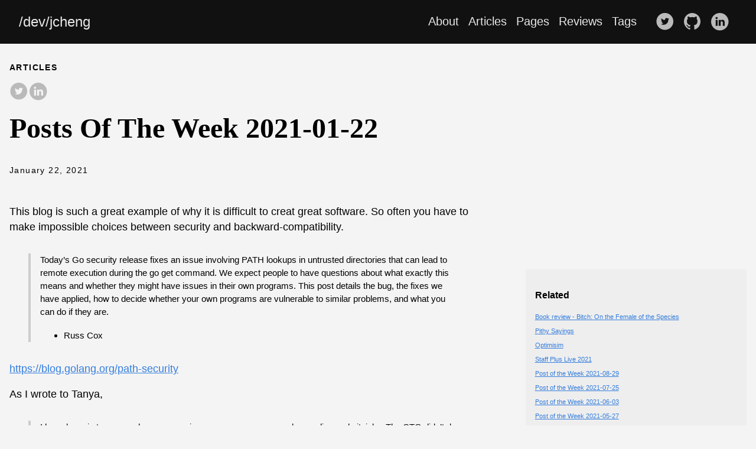

--- FILE ---
content_type: text/html;charset=UTF-8
request_url: https://www.jcheng.org/post/potw20210122/
body_size: 3632
content:
<!DOCTYPE html><html lang="en-us"><head><meta charset="utf-8"><meta http-equiv="X-UA-Compatible" content="IE=edge,chrome=1"><title>Posts Of The Week 2021-01-22 | /dev/jcheng</title>
<meta name="viewport" content="width=device-width,minimum-scale=1"><meta name="description" content="This blog is such a great example of why it is difficult to creat great software. So often you have to make impossible
choices between security and backward-compatibility.

Today’s Go security release fixes an issue involving PATH lookups in untrusted directories that can lead to remote
execution during the go get command. We expect people to have questions about what exactly this means and whether they
might have issues in their own programs. This post details the bug, the fixes we have applied, how to decide whether
your own programs are vulnerable to similar problems, and what you can do if they are."><meta name="generator" content="Hugo 0.142.0"><meta name="robots" content="index, follow"><link rel="stylesheet" href="/ananke/css/main.min.3f9af9c4f34f4e28564c5b589e53dceac4240d43937c3c8b0274c4e5636fff0d.css"><link rel="stylesheet" href="/css/override.css"><link rel="canonical" href="https://www.jcheng.org/post/potw20210122/"><meta property="og:url" content="https://www.jcheng.org/post/potw20210122/"><meta property="og:site_name" content="/dev/jcheng"><meta property="og:title" content="Posts Of The Week 2021-01-22"><meta property="og:description" content="This blog is such a great example of why it is difficult to creat great software. So often you have to make impossible choices between security and backward-compatibility.
Today’s Go security release fixes an issue involving PATH lookups in untrusted directories that can lead to remote execution during the go get command. We expect people to have questions about what exactly this means and whether they might have issues in their own programs. This post details the bug, the fixes we have applied, how to decide whether your own programs are vulnerable to similar problems, and what you can do if they are."><meta property="og:locale" content="en_us"><meta property="og:type" content="article"><meta property="article:section" content="post"><meta property="article:published_time" content="2021-01-22T09:00:51-08:00"><meta property="article:modified_time" content="2021-01-31T09:37:57-08:00"><meta property="article:tag" content="Untagged"><meta itemprop="name" content="Posts Of The Week 2021-01-22"><meta itemprop="description" content="This blog is such a great example of why it is difficult to creat great software. So often you have to make impossible choices between security and backward-compatibility.
Today’s Go security release fixes an issue involving PATH lookups in untrusted directories that can lead to remote execution during the go get command. We expect people to have questions about what exactly this means and whether they might have issues in their own programs. This post details the bug, the fixes we have applied, how to decide whether your own programs are vulnerable to similar problems, and what you can do if they are."><meta itemprop="datePublished" content="2021-01-22T09:00:51-08:00"><meta itemprop="dateModified" content="2021-01-31T09:37:57-08:00"><meta itemprop="wordCount" content="161"><meta itemprop="keywords" content="Untagged"><meta name="twitter:card" content="summary"><meta name="twitter:title" content="Posts Of The Week 2021-01-22"><meta name="twitter:description" content="This blog is such a great example of why it is difficult to creat great software. So often you have to make impossible choices between security and backward-compatibility.
Today’s Go security release fixes an issue involving PATH lookups in untrusted directories that can lead to remote execution during the go get command. We expect people to have questions about what exactly this means and whether they might have issues in their own programs. This post details the bug, the fixes we have applied, how to decide whether your own programs are vulnerable to similar problems, and what you can do if they are."></head><body class="ma0 avenir bg-near-white production"><header><div class="bg-near-black"><nav class="pv3 ph3 ph4-ns" role="navigation"><div class="flex-l justify-between items-center center"><a href="/" class="f3 fw2 hover-white no-underline white-90 dib">/dev/jcheng</a><div class="flex-l items-center"><ul class="pl0 mr3"><li class="list f5 f4-ns fw4 dib pr3"><a class="hover-white no-underline white-90" href="/about/" title="About page">About</a></li><li class="list f5 f4-ns fw4 dib pr3"><a class="hover-white no-underline white-90" href="/post/" title="Articles page">Articles</a></li><li class="list f5 f4-ns fw4 dib pr3"><a class="hover-white no-underline white-90" href="/page/" title="Pages page">Pages</a></li><li class="list f5 f4-ns fw4 dib pr3"><a class="hover-white no-underline white-90" href="/review/" title="Reviews page">Reviews</a></li><li class="list f5 f4-ns fw4 dib pr3"><a class="hover-white no-underline white-90" href="/tags/" title="Tags page">Tags</a></li></ul><div class="ananke-socials"><a href="https://twitter.com/jlicheng" target="_blank" rel="noopener" class="twitter ananke-social-link link-transition stackoverflow link dib z-999 pt3 pt0-l mr1" title="Twitter link" aria-label="follow on Twitter——Opens in a new window"><span class="icon"><svg style="enable-background:new 0 0 67 67" viewBox="0 0 67 67" xmlns:xlink="http://www.w3.org/1999/xlink"><path d="M37.167 22.283c-2.619.953-4.274 3.411-4.086 6.101l.063 1.038-1.048-.127c-3.813-.487-7.145-2.139-9.974-4.915l-1.383-1.377-.356 1.017c-.754 2.267-.272 4.661 1.299 6.271.838.89.649 1.017-.796.487-.503-.169-.943-.296-.985-.233-.146.149.356 2.076.754 2.839.545 1.06 1.655 2.097 2.871 2.712l1.027.487-1.215.021c-1.173.0-1.215.021-1.089.467.419 1.377 2.074 2.839 3.918 3.475l1.299.444-1.131.678c-1.676.976-3.646 1.526-5.616 1.568C19.775 43.256 19 43.341 19 43.405c0 .211 2.557 1.397 4.044 1.864 4.463 1.377 9.765.783 13.746-1.568 2.829-1.673 5.657-5 6.978-8.221.713-1.716 1.425-4.851 1.425-6.354.0-.975.063-1.102 1.236-2.267.692-.678 1.341-1.419 1.467-1.631.21-.403.188-.403-.88-.043-1.781.636-2.033.551-1.152-.402.649-.678 1.425-1.907 1.425-2.267.0-.063-.314.042-.671.233-.377.212-1.215.53-1.844.72l-1.131.361-1.027-.7c-.566-.381-1.361-.805-1.781-.932C39.766 21.902 38.131 21.944 37.167 22.283zM33 64C16.432 64 3 50.569 3 34S16.432 4 33 4s30 13.431 30 30S49.568 64 33 64z" style="fill-rule:evenodd;clip-rule:evenodd"></path></svg>
</span><span class="new-window"><svg height="8" style="enable-background:new 0 0 1000 1000" viewBox="0 0 1e3 1e3" xmlns:xlink="http://www.w3.org/1999/xlink"><path d="M598 128h298v298h-86V274L392 692l-60-60 418-418H598v-86zM810 810V512h86v298c0 46-40 86-86 86H214c-48 0-86-40-86-86V214c0-46 38-86 86-86h298v86H214v596h596z" style="fill-rule:evenodd;clip-rule:evenodd"></path></svg>
</span></a><a href="https://github.com/jlcheng" target="_blank" rel="noopener" class="github ananke-social-link link-transition stackoverflow link dib z-999 pt3 pt0-l mr1" title="GitHub link" aria-label="follow on GitHub——Opens in a new window"><span class="icon"><svg style="enable-background:new 0 0 512 512" viewBox="0 0 512 512" xmlns:xlink="http://www.w3.org/1999/xlink"><path d="M256 32C132.3 32 32 134.8 32 261.7c0 101.5 64.2 187.5 153.2 217.9 11.2 2.1 15.3-5 15.3-11.1.0-5.5-.2-19.9-.3-39.1-62.3 13.9-75.5-30.8-75.5-30.8-10.2-26.5-24.9-33.6-24.9-33.6-20.3-14.3 1.5-14 1.5-14 22.5 1.6 34.3 23.7 34.3 23.7 20 35.1 52.4 25 65.2 19.1 2-14.8 7.8-25 14.2-30.7-49.7-5.8-102-25.5-102-113.5.0-25.1 8.7-45.6 23-61.6-2.3-5.8-10-29.2 2.2-60.8.0.0 18.8-6.2 61.6 23.5 17.9-5.1 37-7.6 56.1-7.7 19 .1 38.2 2.6 56.1 7.7 42.8-29.7 61.5-23.5 61.5-23.5 12.2 31.6 4.5 55 2.2 60.8 14.3 16.1 23 36.6 23 61.6.0 88.2-52.4 107.6-102.3 113.3 8 7.1 15.2 21.1 15.2 42.5.0 30.7-.3 55.5-.3 63 0 6.1 4 13.3 15.4 11C415.9 449.1 480 363.1 480 261.7 480 134.8 379.7 32 256 32z"></path></svg>
</span><span class="new-window"><svg height="8" style="enable-background:new 0 0 1000 1000" viewBox="0 0 1e3 1e3" xmlns:xlink="http://www.w3.org/1999/xlink"><path d="M598 128h298v298h-86V274L392 692l-60-60 418-418H598v-86zM810 810V512h86v298c0 46-40 86-86 86H214c-48 0-86-40-86-86V214c0-46 38-86 86-86h298v86H214v596h596z" style="fill-rule:evenodd;clip-rule:evenodd"></path></svg>
</span></a><a href="https://www.linkedin.com/in/johnlicheng/" target="_blank" rel="noopener" class="linkedin ananke-social-link link-transition stackoverflow link dib z-999 pt3 pt0-l mr1" title="LinkedIn link" aria-label="follow on LinkedIn——Opens in a new window"><span class="icon"><svg style="enable-background:new 0 0 65 65" viewBox="0 0 65 65" xmlns:xlink="http://www.w3.org/1999/xlink"><path d="M50.837 48.137V36.425c0-6.275-3.35-9.195-7.816-9.195-3.604.0-5.219 1.983-6.119 3.374V27.71h-6.79c.09 1.917.0 20.427.0 20.427h6.79V36.729c0-.609.044-1.219.224-1.655.49-1.22 1.607-2.483 3.482-2.483 2.458.0 3.44 1.873 3.44 4.618v10.929H50.837zM22.959 24.922c2.367.0 3.842-1.57 3.842-3.531-.044-2.003-1.475-3.528-3.797-3.528s-3.841 1.524-3.841 3.528c0 1.961 1.474 3.531 3.753 3.531H22.959zM34 64C17.432 64 4 50.568 4 34 4 17.431 17.432 4 34 4s30 13.431 30 30c0 16.568-13.432 30-30 30zM26.354 48.137V27.71h-6.789v20.427h6.789z" style="fill-rule:evenodd;clip-rule:evenodd"></path></svg>
</span><span class="new-window"><svg height="8" style="enable-background:new 0 0 1000 1000" viewBox="0 0 1e3 1e3" xmlns:xlink="http://www.w3.org/1999/xlink"><path d="M598 128h298v298h-86V274L392 692l-60-60 418-418H598v-86zM810 810V512h86v298c0 46-40 86-86 86H214c-48 0-86-40-86-86V214c0-46 38-86 86-86h298v86H214v596h596z" style="fill-rule:evenodd;clip-rule:evenodd"></path></svg></span></a></div></div></div></nav></div></header><main class="pb7" role="main"><article class="flex-l flex-wrap justify-between mw8 center ph3"><header class="mt4 w-100"><aside class="instapaper_ignoref b helvetica tracked ttu">Articles</aside><div id="sharing" class="mt3 ananke-socials"><a href="https://twitter.com/intent/tweet?url=https://www.jcheng.org/post/potw20210122/&amp;text=Posts%20Of%20The%20Week%202021-01-22" class="ananke-social-link twitter no-underline" aria-label="share on Twitter"><span class="icon"><svg style="enable-background:new 0 0 67 67" viewBox="0 0 67 67" xmlns:xlink="http://www.w3.org/1999/xlink"><path d="M37.167 22.283c-2.619.953-4.274 3.411-4.086 6.101l.063 1.038-1.048-.127c-3.813-.487-7.145-2.139-9.974-4.915l-1.383-1.377-.356 1.017c-.754 2.267-.272 4.661 1.299 6.271.838.89.649 1.017-.796.487-.503-.169-.943-.296-.985-.233-.146.149.356 2.076.754 2.839.545 1.06 1.655 2.097 2.871 2.712l1.027.487-1.215.021c-1.173.0-1.215.021-1.089.467.419 1.377 2.074 2.839 3.918 3.475l1.299.444-1.131.678c-1.676.976-3.646 1.526-5.616 1.568C19.775 43.256 19 43.341 19 43.405c0 .211 2.557 1.397 4.044 1.864 4.463 1.377 9.765.783 13.746-1.568 2.829-1.673 5.657-5 6.978-8.221.713-1.716 1.425-4.851 1.425-6.354.0-.975.063-1.102 1.236-2.267.692-.678 1.341-1.419 1.467-1.631.21-.403.188-.403-.88-.043-1.781.636-2.033.551-1.152-.402.649-.678 1.425-1.907 1.425-2.267.0-.063-.314.042-.671.233-.377.212-1.215.53-1.844.72l-1.131.361-1.027-.7c-.566-.381-1.361-.805-1.781-.932C39.766 21.902 38.131 21.944 37.167 22.283zM33 64C16.432 64 3 50.569 3 34S16.432 4 33 4s30 13.431 30 30S49.568 64 33 64z" style="fill-rule:evenodd;clip-rule:evenodd"></path></svg>
</span></a><a href="https://www.linkedin.com/shareArticle?mini=true&amp;url=https://www.jcheng.org/post/potw20210122/&amp;title=Posts%20Of%20The%20Week%202021-01-22" class="ananke-social-link linkedin no-underline" aria-label="share on LinkedIn"><span class="icon"><svg style="enable-background:new 0 0 65 65" viewBox="0 0 65 65" xmlns:xlink="http://www.w3.org/1999/xlink"><path d="M50.837 48.137V36.425c0-6.275-3.35-9.195-7.816-9.195-3.604.0-5.219 1.983-6.119 3.374V27.71h-6.79c.09 1.917.0 20.427.0 20.427h6.79V36.729c0-.609.044-1.219.224-1.655.49-1.22 1.607-2.483 3.482-2.483 2.458.0 3.44 1.873 3.44 4.618v10.929H50.837zM22.959 24.922c2.367.0 3.842-1.57 3.842-3.531-.044-2.003-1.475-3.528-3.797-3.528s-3.841 1.524-3.841 3.528c0 1.961 1.474 3.531 3.753 3.531H22.959zM34 64C17.432 64 4 50.568 4 34 4 17.431 17.432 4 34 4s30 13.431 30 30c0 16.568-13.432 30-30 30zM26.354 48.137V27.71h-6.789v20.427h6.789z" style="fill-rule:evenodd;clip-rule:evenodd"></path></svg></span></a></div><h1 class="f1 athelas mt3 mb1">Posts Of The Week 2021-01-22</h1><time class="f6 mv4 dib tracked" datetime="2021-01-22T09:00:51-08:00">January 22, 2021</time></header><div class="nested-copy-line-height lh-copy serif f4 nested-links mid-gray pr4-l w-two-thirds-l"><p>This blog is such a great example of why it is difficult to creat great software. So often you have to make impossible
choices between security and backward-compatibility.</p><blockquote><p>Today’s Go security release fixes an issue involving PATH lookups in untrusted directories that can lead to remote
execution during the go get command. We expect people to have questions about what exactly this means and whether they
might have issues in their own programs. This post details the bug, the fixes we have applied, how to decide whether
your own programs are vulnerable to similar problems, and what you can do if they are.</p><ul><li>Russ Cox</li></ul></blockquote><p><a href="https://blog.golang.org/path-security">https://blog.golang.org/path-security</a></p><p>As I wrote to Tanya,</p><blockquote><p>I have been in two orgs where peer reviews came across as condescending and nitpicky. The CTO didn’t do much to
address the situation. It really disincentives talking candidly about trade-offs. Thanks. I’ve shared this with
$my_current_job because this is what’s needed to change the culture of a company.</p></blockquote><p><a href="https://leaddev.com/technical-decision-making/accentuate-negative-making-non-perfect-decision">https://leaddev.com/technical-decision-making/accentuate-negative-making-non-perfect-decision</a></p><ul class="pa0"><li class="list di"><a href="/tags/untagged/" class="link f5 grow no-underline br-pill ba ph3 pv2 mb2 dib black sans-serif">Untagged</a></li></ul><div class="mt6 instapaper_ignoref"></div></div><aside class="w-30-l mt6-l"><div class="bg-light-gray pa3 nested-list-reset nested-copy-line-height nested-links"><p class="f5 b mb3">Related</p><ul class="pa0 list"><li class="mb2"><a href="/post/bitch/">Book review - Bitch: On the Female of the Species</a></li><li class="mb2"><a href="/page/pithy-sayings/">Pithy Sayings</a></li><li class="mb2"><a href="/post/different-personalities/">Optimisim</a></li><li class="mb2"><a href="/post/staff-plus-live/">Staff Plus Live 2021</a></li><li class="mb2"><a href="/post/potw20210829/">Post of the Week 2021-08-29</a></li><li class="mb2"><a href="/post/potw20210725/">Post of the Week 2021-07-25</a></li><li class="mb2"><a href="/post/potw20210603/">Post of the Week 2021-06-03</a></li><li class="mb2"><a href="/post/potw20210527/">Post of the Week 2021-05-27</a></li><li class="mb2"><a href="/post/potw20210516/">Post of the Week 2021-05-13</a></li><li class="mb2"><a href="/post/potw20210504/">Post of the Week 2021-04-06</a></li><li class="mb2"><a href="/post/potw20210401/">Posts Of The Week 2021-04-01</a></li><li class="mb2"><a href="/post/potw20210325/">Posts Of The Week 2021-03-25</a></li><li class="mb2"><a href="/post/potw20210311/">Posts Of The Week 2021-03-11</a></li><li class="mb2"><a href="/post/potw20210304/">Posts Of The Week 2021-03-04</a></li><li class="mb2"><a href="/post/potw20210218/">Posts Of The Week 2021-02-18</a></li></ul></div></aside></article></main><footer class="bg-near-black bottom-0 w-100 pa3" role="contentinfo"><div class="flex justify-between"><a class="f4 fw4 hover-white no-underline white-70 dn dib-ns pv2 ph3" href="https://www.jcheng.org/">© /dev/jcheng 2025</a><div><div class="ananke-socials"><a href="https://twitter.com/jlicheng" target="_blank" rel="noopener" class="twitter ananke-social-link link-transition stackoverflow link dib z-999 pt3 pt0-l mr1" title="Twitter link" aria-label="follow on Twitter——Opens in a new window"><span class="icon"><svg style="enable-background:new 0 0 67 67" viewBox="0 0 67 67" xmlns:xlink="http://www.w3.org/1999/xlink"><path d="M37.167 22.283c-2.619.953-4.274 3.411-4.086 6.101l.063 1.038-1.048-.127c-3.813-.487-7.145-2.139-9.974-4.915l-1.383-1.377-.356 1.017c-.754 2.267-.272 4.661 1.299 6.271.838.89.649 1.017-.796.487-.503-.169-.943-.296-.985-.233-.146.149.356 2.076.754 2.839.545 1.06 1.655 2.097 2.871 2.712l1.027.487-1.215.021c-1.173.0-1.215.021-1.089.467.419 1.377 2.074 2.839 3.918 3.475l1.299.444-1.131.678c-1.676.976-3.646 1.526-5.616 1.568C19.775 43.256 19 43.341 19 43.405c0 .211 2.557 1.397 4.044 1.864 4.463 1.377 9.765.783 13.746-1.568 2.829-1.673 5.657-5 6.978-8.221.713-1.716 1.425-4.851 1.425-6.354.0-.975.063-1.102 1.236-2.267.692-.678 1.341-1.419 1.467-1.631.21-.403.188-.403-.88-.043-1.781.636-2.033.551-1.152-.402.649-.678 1.425-1.907 1.425-2.267.0-.063-.314.042-.671.233-.377.212-1.215.53-1.844.72l-1.131.361-1.027-.7c-.566-.381-1.361-.805-1.781-.932C39.766 21.902 38.131 21.944 37.167 22.283zM33 64C16.432 64 3 50.569 3 34S16.432 4 33 4s30 13.431 30 30S49.568 64 33 64z" style="fill-rule:evenodd;clip-rule:evenodd"></path></svg>
</span><span class="new-window"><svg height="8" style="enable-background:new 0 0 1000 1000" viewBox="0 0 1e3 1e3" xmlns:xlink="http://www.w3.org/1999/xlink"><path d="M598 128h298v298h-86V274L392 692l-60-60 418-418H598v-86zM810 810V512h86v298c0 46-40 86-86 86H214c-48 0-86-40-86-86V214c0-46 38-86 86-86h298v86H214v596h596z" style="fill-rule:evenodd;clip-rule:evenodd"></path></svg>
</span></a><a href="https://github.com/jlcheng" target="_blank" rel="noopener" class="github ananke-social-link link-transition stackoverflow link dib z-999 pt3 pt0-l mr1" title="GitHub link" aria-label="follow on GitHub——Opens in a new window"><span class="icon"><svg style="enable-background:new 0 0 512 512" viewBox="0 0 512 512" xmlns:xlink="http://www.w3.org/1999/xlink"><path d="M256 32C132.3 32 32 134.8 32 261.7c0 101.5 64.2 187.5 153.2 217.9 11.2 2.1 15.3-5 15.3-11.1.0-5.5-.2-19.9-.3-39.1-62.3 13.9-75.5-30.8-75.5-30.8-10.2-26.5-24.9-33.6-24.9-33.6-20.3-14.3 1.5-14 1.5-14 22.5 1.6 34.3 23.7 34.3 23.7 20 35.1 52.4 25 65.2 19.1 2-14.8 7.8-25 14.2-30.7-49.7-5.8-102-25.5-102-113.5.0-25.1 8.7-45.6 23-61.6-2.3-5.8-10-29.2 2.2-60.8.0.0 18.8-6.2 61.6 23.5 17.9-5.1 37-7.6 56.1-7.7 19 .1 38.2 2.6 56.1 7.7 42.8-29.7 61.5-23.5 61.5-23.5 12.2 31.6 4.5 55 2.2 60.8 14.3 16.1 23 36.6 23 61.6.0 88.2-52.4 107.6-102.3 113.3 8 7.1 15.2 21.1 15.2 42.5.0 30.7-.3 55.5-.3 63 0 6.1 4 13.3 15.4 11C415.9 449.1 480 363.1 480 261.7 480 134.8 379.7 32 256 32z"></path></svg>
</span><span class="new-window"><svg height="8" style="enable-background:new 0 0 1000 1000" viewBox="0 0 1e3 1e3" xmlns:xlink="http://www.w3.org/1999/xlink"><path d="M598 128h298v298h-86V274L392 692l-60-60 418-418H598v-86zM810 810V512h86v298c0 46-40 86-86 86H214c-48 0-86-40-86-86V214c0-46 38-86 86-86h298v86H214v596h596z" style="fill-rule:evenodd;clip-rule:evenodd"></path></svg>
</span></a><a href="https://www.linkedin.com/in/johnlicheng/" target="_blank" rel="noopener" class="linkedin ananke-social-link link-transition stackoverflow link dib z-999 pt3 pt0-l mr1" title="LinkedIn link" aria-label="follow on LinkedIn——Opens in a new window"><span class="icon"><svg style="enable-background:new 0 0 65 65" viewBox="0 0 65 65" xmlns:xlink="http://www.w3.org/1999/xlink"><path d="M50.837 48.137V36.425c0-6.275-3.35-9.195-7.816-9.195-3.604.0-5.219 1.983-6.119 3.374V27.71h-6.79c.09 1.917.0 20.427.0 20.427h6.79V36.729c0-.609.044-1.219.224-1.655.49-1.22 1.607-2.483 3.482-2.483 2.458.0 3.44 1.873 3.44 4.618v10.929H50.837zM22.959 24.922c2.367.0 3.842-1.57 3.842-3.531-.044-2.003-1.475-3.528-3.797-3.528s-3.841 1.524-3.841 3.528c0 1.961 1.474 3.531 3.753 3.531H22.959zM34 64C17.432 64 4 50.568 4 34 4 17.431 17.432 4 34 4s30 13.431 30 30c0 16.568-13.432 30-30 30zM26.354 48.137V27.71h-6.789v20.427h6.789z" style="fill-rule:evenodd;clip-rule:evenodd"></path></svg>
</span><span class="new-window"><svg height="8" style="enable-background:new 0 0 1000 1000" viewBox="0 0 1e3 1e3" xmlns:xlink="http://www.w3.org/1999/xlink"><path d="M598 128h298v298h-86V274L392 692l-60-60 418-418H598v-86zM810 810V512h86v298c0 46-40 86-86 86H214c-48 0-86-40-86-86V214c0-46 38-86 86-86h298v86H214v596h596z" style="fill-rule:evenodd;clip-rule:evenodd"></path></svg></span></a></div></div></div></footer></body></html>

--- FILE ---
content_type: text/css; charset=UTF-8
request_url: https://www.jcheng.org/css/override.css
body_size: 160
content:
.nested-img img {
    width: unset;
}

p, body, li, div {
    color: #000;
    font-family: Roboto,arial,sans serif;
    font-size: 0.875em;
}

pre code  {
    font-family: monospace;
    font-size: 0.8em;
}

table {
    border: 1px solid black;
    border-collapse: collapse;    
}

table th, td {
    border: 1px solid black;
    border-collapse: collapse;
    padding: 0 .2em 0 .2em
    
}

.mw8 {
    max-width: 90rem;
}
